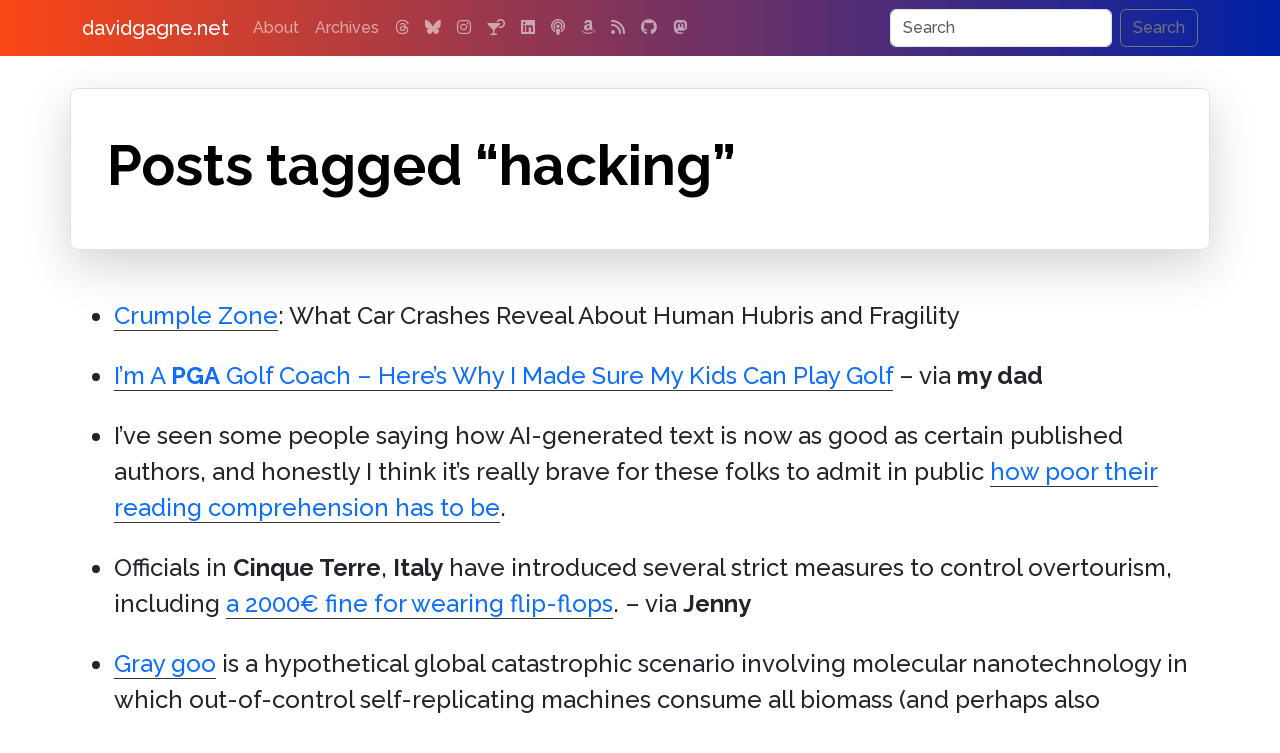

--- FILE ---
content_type: text/html; charset=UTF-8
request_url: https://www.davidgagne.net/tags/hacking/
body_size: 12122
content:
<!doctype html>
<html lang="en">
  <head>
    <meta charset="utf-8">
    <meta name="viewport" content="width=device-width, initial-scale=1">
    <link rel="profile" href="https://gmpg.org/xfn/11">
    <link rel="pingback" href="https://www.davidgagne.net/xmlrpc.php">
    <title>hacking | davidgagne.net</title>
    <meta name="author" content="David Vincent Gagne">
    <meta name="robots" content="index, follow">
    <meta name="googlebot" content="index, follow, max-snippet:-1, max-image-preview:large, max-video-preview:-1">
    <meta name="bingbot" content="index, follow, max-snippet:-1, max-image-preview:large, max-video-preview:-1">
    <meta property="og:locale" content="en_US">
    <meta property="og:site_name" content="davidgagne.net">
    <meta property="article:publisher" content="https://www.davidgagne.net/">
    <meta property="article:author" content="https://www.davidgagne.net/">
    <meta name="apple-itunes-app" content="app-id=1309377225">	<meta name="description" content="The personal weblog of David Vincent Gagne">
	<meta property="og:type"		content="website">
	<meta property="og:title"        content="davidgagne.net">
	<meta property="og:url"          content="https://www.davidgagne.net">
	<meta property="og:description"  content="The personal weblog of David Vincent Gagne">
	<meta property="og:image"        content="https://www.davidgagne.net/wp-content/themes/vincenzo-plain/images/thumbnail.jpg">
    <link rel="preconnect" href="https://cdn.jsdelivr.net" crossorigin>
    <link rel="preconnect" href="https://cdnjs.cloudflare.com" crossorigin>
    <link rel="preconnect" href="https://s0.wp.com" crossorigin>
    <link rel="preload" href="https://cdn.jsdelivr.net/npm/bootstrap@5.3.2/dist/css/bootstrap.min.css" integrity="sha384-T3c6CoIi6uLrA9TneNEoa7RxnatzjcDSCmG1MXxSR1GAsXEV/Dwwykc2MPK8M2HN" crossorigin="anonymous" as="style" onload="this.onload=null;this.rel='stylesheet'">
    <noscript><link rel="stylesheet" href="https://cdn.jsdelivr.net/npm/bootstrap@5.3.2/dist/css/bootstrap.min.css"></noscript>

    <link rel="preload" href="https://cdnjs.cloudflare.com/ajax/libs/font-awesome/6.7.2/css/all.min.css?display=swap" crossorigin="anonymous" as="style" onload="this.onload=null;this.rel='stylesheet'">
    <noscript><link rel="stylesheet" href="https://cdnjs.cloudflare.com/ajax/libs/font-awesome/6.7.2/css/all.min.css?display=swap"></noscript>

    <link rel="preload" href="https://www.davidgagne.net/wp-content/themes/vincenzo-plain/style.css?v=1.1.31" as="style" onload="this.onload=null;this.rel='stylesheet'">
    <noscript><link rel="stylesheet" href="https://www.davidgagne.net/wp-content/themes/vincenzo-plain/style.css?v=1.1.31"></noscript>
    <link rel="apple-touch-icon" href="https://www.davidgagne.net/apple-touch-icon.png" sizes="180x180">
    <link rel="icon" href="https://www.davidgagne.net/favicon.ico">
    <meta name="theme-color" content="#000000">

<!-- wp_head() starts //-->

<meta name='robots' content='max-image-preview:large'>
<!-- Jetpack Site Verification Tags -->
<meta name="google-site-verification" content="--ms5_LpYh1gVJmVf0wt2lR9OPite8mak9_-NRXEO4U">
<link rel='dns-prefetch' href='//www.googletagmanager.com'>
<link rel='dns-prefetch' href='//stats.wp.com'>
<link rel='dns-prefetch' href='//v0.wordpress.com'>
<link rel="alternate" type="application/rss+xml" title="davidgagne.net &raquo; Feed" href="https://www.davidgagne.net/feed/">
<link rel="alternate" type="application/rss+xml" title="davidgagne.net &raquo; Comments Feed" href="https://www.davidgagne.net/comments/feed/">
<link rel="alternate" type="application/rss+xml" title="davidgagne.net &raquo; hacking Tag Feed" href="https://www.davidgagne.net/tags/hacking/feed/">
<script type="application/ld+json">
{
    "@context": "https://schema.org",
    "@graph": [
        {
            "@type": "WebSite",
            "@id": "https://www.davidgagne.net/#website",
            "url": "https://www.davidgagne.net/",
            "name": "davidgagne.net",
            "description": "The personal weblog of David Vincent Gagne",
            "publisher": {
                "@id": "https://www.davidgagne.net/#publisher"
            },
            "potentialAction": {
                "@type": "SearchAction",
                "target": "https://www.davidgagne.net/?s={search_term_string}",
                "query-input": "required name=search_term_string"
            }
        },
        {
            "@type": "Organization",
            "name": "davidgagne.net",
            "url": "https://www.davidgagne.net/",
            "logo": {
                "@type": "ImageObject",
                "url": "https://www.davidgagne.net/wp-content/uploads/2020/07/logo-davidgagne.png",
                "width": 550,
                "height": 60
            },
            "@id": "https://www.davidgagne.net/#publisher"
        },
        {
            "@type": "CollectionPage",
            "@id": "https://www.davidgagne.net/tags/hacking/#collection",
            "url": "https://www.davidgagne.net/tags/hacking/",
            "name": "hacking",
            "description": "",
            "inLanguage": "en-US",
            "isAccessibleForFree": true
        },
        {
            "@type": "BreadcrumbList",
            "itemListElement": [
                {
                    "@type": "ListItem",
                    "position": 1,
                    "name": "davidgagne.net",
                    "item": "https://www.davidgagne.net/"
                },
                {
                    "@type": "ListItem",
                    "position": 2,
                    "name": "hacking",
                    "item": "https://www.davidgagne.net/tags/hacking/"
                }
            ]
        }
    ]
}
</script>
<style id='wp-img-auto-sizes-contain-inline-css' type='text/css'>
img:is([sizes=auto i],[sizes^="auto," i]){contain-intrinsic-size:3000px 1500px}
/*# sourceURL=wp-img-auto-sizes-contain-inline-css */
</style>
<link rel='stylesheet' id='jetpack-subscriptions-css' href='https://www.davidgagne.net/wp-content/plugins/jetpack/_inc/build/subscriptions/subscriptions.min.css?ver=15.4' type='text/css' media='all'>

<!-- Google tag (gtag.js) snippet added by Site Kit -->
<!-- Google Analytics snippet added by Site Kit -->
<script src="https://www.googletagmanager.com/gtag/js?id=GT-TQLKJQ37" id="google_gtagjs-js" async></script>
<script id="google_gtagjs-js-after">
/* <![CDATA[ */
window.dataLayer = window.dataLayer || [];function gtag(){dataLayer.push(arguments);}
gtag("set","linker",{"domains":["www.davidgagne.net"]});
gtag("js", new Date());
gtag("set", "developer_id.dZTNiMT", true);
gtag("config", "GT-TQLKJQ37");
 window._googlesitekit = window._googlesitekit || {}; window._googlesitekit.throttledEvents = []; window._googlesitekit.gtagEvent = (name, data) => { var key = JSON.stringify( { name, data } ); if ( !! window._googlesitekit.throttledEvents[ key ] ) { return; } window._googlesitekit.throttledEvents[ key ] = true; setTimeout( () => { delete window._googlesitekit.throttledEvents[ key ]; }, 5 ); gtag( "event", name, { ...data, event_source: "site-kit" } ); }; 
//# sourceURL=google_gtagjs-js-after
/* ]]> */
</script>
<meta name="generator" content="Site Kit by Google 1.170.0"><meta name="generator" content="performance-lab 4.0.1; plugins: webp-uploads">
<meta name="generator" content="webp-uploads 2.6.1">
	<style>img#wpstats{display:none}</style>
		

<!-- wp_head() ends //-->

  </head>
<body>
<nav class="navbar navbar-expand-md navbar-dark fixed-top bg-dark">
    <div class="container">
        <a class="navbar-brand" href="https://www.davidgagne.net">davidgagne.net</a>
        <button class="navbar-toggler" type="button" data-bs-toggle="collapse" data-bs-target="#navbarCollapse" aria-controls="navbarCollapse" aria-expanded="false" aria-label="Toggle navigation">
            <span class="navbar-toggler-icon"></span>
        </button>
        <div class="collapse navbar-collapse" id="navbarCollapse">
                 <ul class="navbar-nav me-auto mb-2 mb-md-0"><li class="nav-item"><a class="nav-link" href="https://www.davidgagne.net/about/" title="All About Me">About</a></li>
<li class="nav-item"><a class="nav-link" href="https://www.davidgagne.net/archives/" title="Thousands of Old Posts">Archives</a></li>
                                <li class="nav-item"><a class="nav-link" target="_blank" title="Threads" href="https://www.threads.com/@gatordavid"><i class="fa-threads fa-brands"></i></a></li><li class="nav-item"><a class="nav-link" target="_blank" title="Bluesky" href="https://bsky.app/profile/davidgagne.net"><i class="fa-bluesky fa-brands"></i></a></li><li class="nav-item"><a class="nav-link" target="_blank" title="Instagram" href="https://www.instagram.com/gatordavid"><i class="fa-instagram fa-brands"></i></a></li><li class="nav-item"><a class="nav-link" target="_blank" title="bartender.live" href="https://itunes.apple.com/us/app/bartender-live/id1309377225"><i class="fa-martini-glass-citrus fa-solid"></i></a></li><li class="nav-item"><a class="nav-link" target="_blank" title="LinkedIn" href="https://www.linkedin.com/in/davidgagne"><i class="fa-linkedin fa-brands"></i></a></li><li class="nav-item"><a class="nav-link" target="_blank" title="Kids Kickoff" href="https://podcasts.apple.com/us/podcast/the-kids-kickoff-with-jackson-gagne-and-cameron-harris/id1758561582"><i class="fa-podcast fa-solid"></i></a></li><li class="nav-item"><a class="nav-link" target="_blank" title="Amazon" href="https://www.amazon.com/gp/registry/wishlist/1EZCYWNMKOJZ2/?tag=davidgagnenet-20"><i class="fa-amazon fa-brands"></i></a></li><li class="nav-item"><a class="nav-link" target="_blank" title="RSS" href="https://www.davidgagne.net/feed/"><i class="fa-rss fa-solid"></i></a></li><li class="nav-item"><a class="nav-link" target="_blank" title="GitHub" href="https://github.com/DavidGagne/"><i class="fa-github fa-brands"></i></a></li><li class="nav-item"><a class="nav-link" target="_blank" title="Mastodon" href="https://social.targaryen.house/@davidgagne"><i class="fa-mastodon fa-brands"></i></a></li>            </ul>          <form method="get" class="d-flex vincenzo-search-button"  action="https://www.davidgagne.net/">
               <input class="form-control me-2" type="search" placeholder="Search" value="" aria-label="Search" name="s">
               <button class="btn btn-outline-secondary" type="submit">Search</button>
          </form>         </div>
    </div>
</nav>
<main class="container">
    <header class="row p-4 pe-lg-0 py-lg-5 align-items-center rounded-3 border shadow-lg">
        <h1 class="display-4 fw-bold lh-1 text-body-emphasis">Posts tagged &#8220;hacking&#8221;</h1>    </header><div class="post mt-5">

    <div class="row content home-posts">
        <div class="col-xs-12"><div class="post-content clearfix"><ul class="dailydavid">
<li><a href="https://lithub.com/crumple-zone-what-car-crashes-reveal-about-human-hubris-and-fragility/">Crumple Zone</a>: What Car Crashes Reveal About Human Hubris and Fragility</li>
<li><a href="https://www.golfmonthly.com/features/im-a-pga-golf-coach-heres-why-i-made-sure-my-kids-can-play-golf">I’m A <strong>PGA</strong> Golf Coach &#8211; Here&#8217;s Why I Made Sure My Kids Can Play Golf</a> &ndash; via <strong>my dad</strong></li>
<li>I&#8217;ve seen some people saying how AI-generated text is now as good as certain published authors, and honestly I think it&#8217;s really brave for these folks to admit in public <a href="https://bsky.app/profile/scalzi.com/post/3lmq7fjwbys2c">how poor their reading comprehension has to be</a>.</li>
<li>Officials in <strong>Cinque Terre</strong>, <strong>Italy</strong> have introduced several strict measures to control overtourism, including <a href="https://www.dailymail.co.uk/travel/article-14611849/warning-tourists-fines-popular-European-beach-destination.html">a 2000&euro; fine for wearing flip-flops</a>. &ndash; via <strong>Jenny</strong></li>
<li><a href="https://en.wikipedia.org/wiki/Gray_goo">Gray goo</a> is a hypothetical global catastrophic scenario involving molecular nanotechnology in which out-of-control self-replicating machines consume all biomass (and perhaps also everything else) on <strong>Earth</strong> while building many more of themselves.</li>
<li><img fetchpriority="high" decoding="async" src="https://www.davidgagne.net/wp-content/uploads/2025/04/IMG_1699-233x300-jpg.webp" alt="Athletic Builds" width="233" height="300" class="postimg alignright size-medium wp-image-11721" srcset="https://www.davidgagne.net/wp-content/uploads/2025/04/IMG_1699-233x300-jpg.webp 233w, https://www.davidgagne.net/wp-content/uploads/2025/04/IMG_1699-797x1024-jpg.webp 797w, https://www.davidgagne.net/wp-content/uploads/2025/04/IMG_1699-768x987-jpg.webp 768w, https://www.davidgagne.net/wp-content/uploads/2025/04/IMG_1699-jpg.webp 1019w" sizes="(max-width: 233px) 100vw, 233px" ><strong>Unless someone like you cares a whole awful lot, nothing is going to get better. It&#8217;s not.</strong>
<ul class="dailydavid">
<li>How Much <a href="https://theintercept.com/2025/04/10/congress-ban-stocks-insider-trading-tariffs-trump/">Did Congress Make Off Market Turmoil</a> and Why Are They Allowed to Make Anything at All?</li>
<li>The great thing about fighting back against [fascism] is that <a href="https://bsky.app/profile/edburmila.bsky.social/post/3lmsvjmmtwk2l">if you end up losing anyway you get the same outcome</a> you’d have gotten from complying but you don’t have to fucking hate yourself too.</li>
<li>[The Administration] Is Gaming Out <a href="https://www.rollingstone.com/politics/politics-features/trump-el-salvador-us-citizens-denaturalization-1235315975/">How to Ship U.S. Citizens to <strong>El Salvador</strong></a> &ndash; via <a href="https://bsky.app/profile/gtconway.bsky.social/post/3lmqb6barj22o">gtconway.bsky.social</a></li>
<li>This is severely bad: <a href="https://www.theregister.com/AMP/2025/04/12/ai_code_suggestions_sabotage_supply_chain/">Artificial intelligence hallucinating nonexistent software packages</a> with plausible names leads to a new malware vulnerability: &#8220;slopsquatting.&#8221; &ndash; via <a href="https://bsky.app/profile/janelleshane.com/post/3lmnpkz53vc2e">janelleshane.com</a></li>
<li>If you wrote a story about a regime so comically evil that it literally <a href="https://bsky.app/profile/adamkeiper.com/post/3lmsv6dp35s2i">snatches people from their citizenship interviews</a>, you&#8217;d be accused of over-the-top imaginings.</li>
<li>[Administration] <a href="https://apnews.com/article/harvard-trump-administration-federal-cuts-antisemitism-0a1fb70a2c1055bda7c4c5a5c476e18d">freezes $2.2 billion in grants</a> to <strong>Harvard</strong> over campus activism &ndash; via <a href="https://bsky.app/profile/stardustbluepr.com/post/3lmtiouxvz22u">stardustbluepr.com</a></li>
</ul>
</li>
</ul>
</div><p class="single-post-tag-list">
    <span class="label label-primary nobreak me-3"><a href="https://www.davidgagne.net/2025/04/16/daily-david-194/" title="April 16th, 2025 @ 6:30 am PDT"><i class="fa-solid fa-share-nodes"></i></a></span>
    <span class="label label-primary nobreak me-3"><a target="_blank" href="https://bsky.app/intent/compose?text=Daily+David%0A%0Ahttps://www.davidgagne.net/2025/04/16/daily-david-194/" title="Share on Bluesky" rel="noreferrer noopener"><i class="fa-brands fa-bluesky"></i></a></span>
    <span class="label label-primary nobreak me-3"><a href="https://www.davidgagne.net/2025/04/16/daily-david-194/#commentformgroup" title="Leave the first comment."><i class="fa-regular fa-comment"></i></a></span> <span class="label label-primary nobreak me-3"><a href="https://www.davidgagne.net/tags/accidents/" class="link-secondary" rel="tag" title="5 posts">#accidents</a></span> <span class="label label-primary nobreak me-3"><a href="https://www.davidgagne.net/tags/artificial-intelligence/" class="link-secondary" rel="tag" title="40 posts">#artificial intelligence</a></span> <span class="label label-primary nobreak me-3"><a href="https://www.davidgagne.net/tags/cars/" class="link-secondary" rel="tag" title="28 posts">#cars</a></span> <span class="label label-primary nobreak me-3"><a href="https://www.davidgagne.net/tags/congress/" class="link-secondary" rel="tag" title="30 posts">#congress</a></span> <span class="label label-primary nobreak me-3"><a href="https://www.davidgagne.net/tags/constitution/" class="link-secondary" rel="tag" title="16 posts">#constitution</a></span> <span class="label label-primary nobreak me-3"><a href="https://www.davidgagne.net/tags/corruption/" class="link-secondary" rel="tag" title="15 posts">#corruption</a></span> <span class="label label-primary nobreak me-3"><a href="https://www.davidgagne.net/tags/dailydavid/" class="link-secondary" rel="tag" title="237 posts">#dailydavid</a></span> <span class="label label-primary nobreak me-3"><a href="https://www.davidgagne.net/tags/driving/" class="link-secondary" rel="tag" title="52 posts">#driving</a></span> <span class="label label-primary nobreak me-3"><a href="https://www.davidgagne.net/tags/el-salvador/" class="link-secondary" rel="tag" title="5 posts">#el salvador</a></span> <span class="label label-primary nobreak me-3"><a href="https://www.davidgagne.net/tags/fascism/" class="link-secondary" rel="tag" title="8 posts">#fascism</a></span> <span class="label label-primary nobreak me-3"><a href="https://www.davidgagne.net/tags/golf/" class="link-secondary" rel="tag" title="34 posts">#golf</a></span> <span class="label label-primary nobreak me-3"><a href="https://www.davidgagne.net/tags/hacking/" class="link-secondary" rel="tag" title="6 posts">#hacking</a></span> <span class="label label-primary nobreak me-3"><a href="https://www.davidgagne.net/tags/harvard/" class="link-secondary" rel="tag" title="6 posts">#harvard</a></span> <span class="label label-primary nobreak me-3"><a href="https://www.davidgagne.net/tags/immigration/" class="link-secondary" rel="tag" title="26 posts">#immigration</a></span> <span class="label label-primary nobreak me-3"><a href="https://www.davidgagne.net/tags/italy/" class="link-secondary" rel="tag" title="21 posts">#italy</a></span> <span class="label label-primary nobreak me-3"><a href="https://www.davidgagne.net/tags/software/" class="link-secondary" rel="tag" title="127 posts">#software</a></span> <span class="label label-primary nobreak me-3"><a href="https://www.davidgagne.net/tags/stock-market/" class="link-secondary" rel="tag" title="4 posts">#stock market</a></span>
</p></div>    </div>

</div><div class="post mt-5">

    <div class="row content home-posts">
        <div class="col-xs-12"><div class="post-content clearfix"><ul class="dailydavid">
<li>I <em>loved</em> reading this story about <a href="https://www.nytimes.com/athletic/6104328/2025/02/01/paul-skenes-mlb-debut-patch-young-collector/">an 11-yo who pulled one of the most valuable baseball cards in history</a>. The best quote from the article? &#8220;My brain pooped.&#8221;</li>
<li>Hackers are <a href="https://techcrunch.com/2025/01/29/hackers-are-hijacking-wordpress-sites-to-push-windows-and-mac-malware/">hijacking WordPress sites</a> to push malware on unsuspecting visitors. This is another good reason to make sure your plugins are core files are routinely updated.</li>
<li>This short article about <a href="https://interconnected.org/home/2021/04/23/star_wars">the psychology of scene transitions in film</a> is really interesting. (<a href="https://www.youtube.com/watch?v=8NAhAEQUk8M">Watch the video, too!</a>)</li>
<li><a href="https://en.wikipedia.org/wiki/We_Can_Do_It!"><img decoding="async" src="https://www.davidgagne.net/wp-content/uploads/2025/01/wecando.avif" alt="Rosie the Riveter" width="382" height="500" class="postimg alignright size-full wp-image-11430" srcset="https://www.davidgagne.net/wp-content/uploads/2025/01/wecando.avif 382w, https://www.davidgagne.net/wp-content/uploads/2025/01/wecando-229x300.avif 229w" sizes="(max-width: 382px) 100vw, 382px" ></a>One of the more concerning consequences of the current administration is that when the most powerful nation in history is ruled by feckless ignorant toads, those who lust for power elsewhere are emboldened:
<ul>
<li>Paramilitary group <a href="https://apnews.com/article/sudan-rsf-omdurman-sabrein-market-1ae73e6e00c2a390f44cd955fed26673">attacks an open market in <strong>Sudan</strong></a>, killing 54 people and wounding scores</li>
<li><strong>Congo</strong> says <a href="https://apnews.com/article/congo-goma-m23-bukavu-goma-rwanda-db52015e9e947c6c4a0154a03b1bbca9">773 dead in week-long fighting</a> as military tries to repel <strong>Rwanda</strong>-backed rebels</li>
</ul>
</li>
<li>Last night I realized I can watch <em><a href="https://www.bbc.co.uk/programmes/m0016djt">Dinosaurs: The Final Day with David Attenborough</a></em> on <strong>BBC</strong> through <strong>AppleTV</strong>. I had to pay for it, but I think that&#8217;s pretty reasonable. I was pleasantly surprised to see <strong><a href="https://en.wikipedia.org/wiki/Stephen_L._Brusatte">Steve Brusatte</a></strong> make an appearance. I read his book, <em><a href="https://amzn.to/3EdNNER">The Rise and Fall of the Dinosaurs: A New History of a Lost World</a></em> a year or two ago and loved it. It&#8217;s really mind-blowing how much more we know about dinosaurs than we did when I was fascinated with them in elementary school. Scientists might even have finally discovered <a href="https://www.reuters.com/science/where-did-dinosaurs-first-evolve-scientists-have-an-answer-2025-01-23/">where dinosaurs first evolved</a>! (The documentary is titled <em>Dinosaur Apocalypse</em> on AppleTV for some reason. I guess that sounds much more dramatic.)</li>
<li>More <strong>Bird Flu</strong> Bad News: Infectious disease expert warns <a href="https://www.ctvnews.ca/health/article/wind-blown-avian-feces-may-be-route-of-transmission-for-bird-flu-infectious-disease-expert-warns/">wind-blown avian feces</a> may be route of transmission.</li>
<li>Google searches for &#8220;adult tennis lessons&#8221; were <a href="https://www.surfacemag.com/articles/the-challengers-ripple-effect-hits-the-fashion-world/">up 245 percent</a> shortly after the premiere of the <strong>Zendaya</strong> love-triangle sports-flick <em><a href="https://amzn.to/3CnUBPC">Challengers</a></em>. &ndash; via <a href="https://bsky.app/profile/theathletic.bsky.social">The Athletic</a></li>
<li>After reading a few of <a href="https://bsky.app/profile/cassidoo.co">her Bluesky posts</a>, I decided to subscribe to the tech newsletter <a href="https://cassidoo.co/newsletter/">rendezvous with cassidoo</a>.</li>
<li>Just in case you were under the misguided impression that the current administration cares about, y&#8217;know, people:
<ul>
<li>The head of the <strong>Consumer Financial Protection Bureau</strong> <a href="https://apnews.com/article/trump-chopra-consumer-financial-protection-bureau-47b6b39d0eff05ea0c9bca4eacf55b79">has been fired</a>.</li>
<li>On Monday the <strong>Senate</strong> confirmed <a href="https://apnews.com/article/trump-energy-wright-climate-nuclear-00e8e540be8b61498ca87740c327eb22">fossil fuel executive <strong>Chris Wright</strong></a> to serve as <strong>Secretary of Energy</strong>.</li>
</ul>
</li>
<li><a href="https://jaredyatessexton.substack.com/p/a-coup-in-plain-sight-an-explainer">A Coup in Plain Sight: An Explainer as the Crisis Solidifies</a></li>
</ul>
</div><p class="single-post-tag-list">
    <span class="label label-primary nobreak me-3"><a href="https://www.davidgagne.net/2025/02/04/daily-david-150/" title="February 4th, 2025 @ 7:45 am PST"><i class="fa-solid fa-share-nodes"></i></a></span>
    <span class="label label-primary nobreak me-3"><a target="_blank" href="https://bsky.app/intent/compose?text=Daily+David%0A%0Ahttps://www.davidgagne.net/2025/02/04/daily-david-150/" title="Share on Bluesky" rel="noreferrer noopener"><i class="fa-brands fa-bluesky"></i></a></span>
    <span class="label label-primary nobreak me-3"><a href="https://www.davidgagne.net/2025/02/04/daily-david-150/#commentformgroup" title="Leave the first comment."><i class="fa-regular fa-comment"></i></a></span> <span class="label label-primary nobreak me-3"><a href="https://www.davidgagne.net/tags/appletv/" class="link-secondary" rel="tag" title="8 posts">#appletv</a></span> <span class="label label-primary nobreak me-3"><a href="https://www.davidgagne.net/tags/baseball/" class="link-secondary" rel="tag" title="60 posts">#baseball</a></span> <span class="label label-primary nobreak me-3"><a href="https://www.davidgagne.net/tags/bird-flu/" class="link-secondary" rel="tag" title="6 posts">#bird flu</a></span> <span class="label label-primary nobreak me-3"><a href="https://www.davidgagne.net/tags/books/" class="link-secondary" rel="tag" title="168 posts">#books</a></span> <span class="label label-primary nobreak me-3"><a href="https://www.davidgagne.net/tags/climate-change/" class="link-secondary" rel="tag" title="42 posts">#climate change</a></span> <span class="label label-primary nobreak me-3"><a href="https://www.davidgagne.net/tags/dailydavid/" class="link-secondary" rel="tag" title="237 posts">#dailydavid</a></span> <span class="label label-primary nobreak me-3"><a href="https://www.davidgagne.net/tags/dinosaurs/" class="link-secondary" rel="tag" title="9 posts">#dinosaurs</a></span> <span class="label label-primary nobreak me-3"><a href="https://www.davidgagne.net/tags/energy/" class="link-secondary" rel="tag" title="5 posts">#energy</a></span> <span class="label label-primary nobreak me-3"><a href="https://www.davidgagne.net/tags/evolution/" class="link-secondary" rel="tag" title="9 posts">#evolution</a></span> <span class="label label-primary nobreak me-3"><a href="https://www.davidgagne.net/tags/government/" class="link-secondary" rel="tag" title="97 posts">#government</a></span> <span class="label label-primary nobreak me-3"><a href="https://www.davidgagne.net/tags/hacking/" class="link-secondary" rel="tag" title="6 posts">#hacking</a></span> <span class="label label-primary nobreak me-3"><a href="https://www.davidgagne.net/tags/movies/" class="link-secondary" rel="tag" title="225 posts">#movies</a></span> <span class="label label-primary nobreak me-3"><a href="https://www.davidgagne.net/tags/news/" class="link-secondary" rel="tag" title="174 posts">#news</a></span> <span class="label label-primary nobreak me-3"><a href="https://www.davidgagne.net/tags/plugins/" class="link-secondary" rel="tag" title="24 posts">#plugins</a></span> <span class="label label-primary nobreak me-3"><a href="https://www.davidgagne.net/tags/politics/" class="link-secondary" rel="tag" title="108 posts">#politics</a></span> <span class="label label-primary nobreak me-3"><a href="https://www.davidgagne.net/tags/search/" class="link-secondary" rel="tag" title="31 posts">#search</a></span> <span class="label label-primary nobreak me-3"><a href="https://www.davidgagne.net/tags/sports/" class="link-secondary" rel="tag" title="182 posts">#sports</a></span> <span class="label label-primary nobreak me-3"><a href="https://www.davidgagne.net/tags/star-wars/" class="link-secondary" rel="tag" title="82 posts">#star wars</a></span> <span class="label label-primary nobreak me-3"><a href="https://www.davidgagne.net/tags/trading-cards/" class="link-secondary" rel="tag" title="10 posts">#trading cards</a></span> <span class="label label-primary nobreak me-3"><a href="https://www.davidgagne.net/tags/wordpress/" class="link-secondary" rel="tag" title="53 posts">#wordpress</a></span>
</p></div>    </div>

</div><div class="post mt-5">

    <div class="row content home-posts">
        <div class="col-xs-12"><div class="post-content clearfix"><ul class="dailydavid">
<li>This <a href="https://bsky.app/profile/katharinehayhoe.com/post/3lf3xuq22kk2p">brilliant bit of investigative reporting</a> (with math!) &ndash; into how <strong>Threads</strong> changed its algorithm to start throttling engagement on posts about climate change &ndash; should tell you everything you need to know about which platforms are <a href="https://en.wikipedia.org/wiki/Enshittification">enshittification</a> engines and which <em>one</em> is not. And with that, I&#8217;m effectively done with Meta. (<a href="https://social.targaryen.house/@davidgagne">Mastodon</a> might be a safe social network alternative, but it’s currently far too complicated for the general public.)</li>
<li>Dozens of official <a href="https://theintercept.com/2025/01/14/government-websites-porn-spam-hack/">government websites have been exploited by spammers</a> to redirect to porn. &ndash; via <a href="https://bsky.app/profile/jbhall56.bsky.social/post/3lfpcn6nf2c2r">jbhall56.bsky.social</a></li>
<li><a href="https://emilyelizabethmiller.com/"><img decoding="async" src="https://www.davidgagne.net/wp-content/uploads/2025/01/eat-racists-300x188.avif" alt="Eat Racists" width="300" height="188" class="postimg alignright size-medium wp-image-11349" srcset="https://www.davidgagne.net/wp-content/uploads/2025/01/eat-racists-300x188.avif 300w, https://www.davidgagne.net/wp-content/uploads/2025/01/eat-racists-png.avif 546w" sizes="(max-width: 300px) 100vw, 300px" ></a>As a diehard <strong>Florida Gators</strong> fan, I absolutely adore sporting this lapel pin I found recently at <a href="https://www.lostlustsupply.com/shop/eat-racists-pin-by-emily-miller">LostLustSupply.com</a>. It was designed by artist <a href="https://emilyelizabethmiller.com/">Emily Elizabeth Miller</a> and she&#8217;s got some other great stuff for sale, too.</li>
<li><em>&#8220;What&#8217;s the point of being rich if you can&#8217;t afford to do the right thing.&#8221;</em> &ndash; via <a href="https://bsky.app/profile/kelseyhightower.com/post/3lfn5t6z3dc2v">Kelsey Hightower</a></li>
<li><strong>A.J. Brown</strong> read his book during a playoff game. <a href="https://www.nytimes.com/athletic/6061166/2025/01/14/aj-brown-eagles-wild-card-book-reading/">The story behind the book</a> is even more unusual.</li>
<li>Olympic swimmer <strong>Gary Hall Jr.</strong> to <a href="https://www.nytimes.com/athletic/6061066/2025/01/14/olympic-swimmer-gary-hall-jr-medals-replaced/">receive replacement medals</a> after losing originals in L.A. fires.</li>
<li>&#8220;You were drunk. <a href="https://www.newyorker.com/news/news-desk/pete-hegseths-secret-history">You tried to dance with strippers.</a> You had to be held off the stage,&#8221; said <strong>Sen. Tim Kaine</strong>, recounting allegations against <strong>Fox News</strong> host <strong>Pete Hegseth</strong> during his confirmation to be Trump’s defense secretary. &ndash; via <a href="https://crooked.com/">crooked media</a> (See also: <strong>Jamelle Bouie</strong> <a href="https://bsky.app/profile/jamellebouie.net/post/3lfqt7dpytc26">speaks the truth</a>.)</li>
</ul>
</div><p class="single-post-tag-list">
    <span class="label label-primary nobreak me-3"><a href="https://www.davidgagne.net/2025/01/15/daily-david-136/" title="January 15th, 2025 @ 7:10 am PST"><i class="fa-solid fa-share-nodes"></i></a></span>
    <span class="label label-primary nobreak me-3"><a target="_blank" href="https://bsky.app/intent/compose?text=Daily+David%0A%0Ahttps://www.davidgagne.net/2025/01/15/daily-david-136/" title="Share on Bluesky" rel="noreferrer noopener"><i class="fa-brands fa-bluesky"></i></a></span>
    <span class="label label-primary nobreak me-3"><a href="https://www.davidgagne.net/2025/01/15/daily-david-136/#comments" title="There is one comment on this post."><i class="fa-regular fa-comment"></i></a></span> <span class="label label-primary nobreak me-3"><a href="https://www.davidgagne.net/tags/bluesky/" class="link-secondary" rel="tag" title="13 posts">#bluesky</a></span> <span class="label label-primary nobreak me-3"><a href="https://www.davidgagne.net/tags/books/" class="link-secondary" rel="tag" title="168 posts">#books</a></span> <span class="label label-primary nobreak me-3"><a href="https://www.davidgagne.net/tags/climate-change/" class="link-secondary" rel="tag" title="42 posts">#climate change</a></span> <span class="label label-primary nobreak me-3"><a href="https://www.davidgagne.net/tags/dailydavid/" class="link-secondary" rel="tag" title="237 posts">#dailydavid</a></span> <span class="label label-primary nobreak me-3"><a href="https://www.davidgagne.net/tags/enshittification/" class="link-secondary" rel="tag" title="5 posts">#enshittification</a></span> <span class="label label-primary nobreak me-3"><a href="https://www.davidgagne.net/tags/hacking/" class="link-secondary" rel="tag" title="6 posts">#hacking</a></span> <span class="label label-primary nobreak me-3"><a href="https://www.davidgagne.net/tags/instagram/" class="link-secondary" rel="tag" title="10 posts">#instagram</a></span> <span class="label label-primary nobreak me-3"><a href="https://www.davidgagne.net/tags/jewelry/" class="link-secondary" rel="tag" title="4 posts">#jewelry</a></span> <span class="label label-primary nobreak me-3"><a href="https://www.davidgagne.net/tags/los-angeles/" class="link-secondary" rel="tag" title="161 posts">#los angeles</a></span> <span class="label label-primary nobreak me-3"><a href="https://www.davidgagne.net/tags/nfl/" class="link-secondary" rel="tag" title="111 posts">#nfl</a></span> <span class="label label-primary nobreak me-3"><a href="https://www.davidgagne.net/tags/olympics/" class="link-secondary" rel="tag" title="14 posts">#olympics</a></span> <span class="label label-primary nobreak me-3"><a href="https://www.davidgagne.net/tags/pete-hegseth/" class="link-secondary" rel="tag" title="7 posts">#pete hegseth</a></span> <span class="label label-primary nobreak me-3"><a href="https://www.davidgagne.net/tags/philadelphia-eagles/" class="link-secondary" rel="tag" title="10 posts">#philadelphia eagles</a></span> <span class="label label-primary nobreak me-3"><a href="https://www.davidgagne.net/tags/politics/" class="link-secondary" rel="tag" title="108 posts">#politics</a></span> <span class="label label-primary nobreak me-3"><a href="https://www.davidgagne.net/tags/porn/" class="link-secondary" rel="tag" title="5 posts">#porn</a></span> <span class="label label-primary nobreak me-3"><a href="https://www.davidgagne.net/tags/racism/" class="link-secondary" rel="tag" title="7 posts">#racism</a></span> <span class="label label-primary nobreak me-3"><a href="https://www.davidgagne.net/tags/social-networks/" class="link-secondary" rel="tag" title="29 posts">#social networks</a></span> <span class="label label-primary nobreak me-3"><a href="https://www.davidgagne.net/tags/threads/" class="link-secondary" rel="tag" title="10 posts">#threads</a></span> <span class="label label-primary nobreak me-3"><a href="https://www.davidgagne.net/tags/twitter/" class="link-secondary" rel="tag" title="41 posts">#twitter</a></span> <span class="label label-primary nobreak me-3"><a href="https://www.davidgagne.net/tags/wildfires/" class="link-secondary" rel="tag" title="9 posts">#wildfires</a></span>
</p></div>    </div>

</div><div class="post mt-5">

    <div class="row content home-posts">
        <div class="col-md-2 col-xs-12">
        <a href="https://www.davidgagne.net/2011/10/13/how-to-convert-a-concert-dvd-to-itunes/">        <img class="rounded list-image" src="https://www.davidgagne.net/wp-content/uploads/2002/04/LP-551x297.jpg" alt="How to Convert a Concert DVD to iTunes" width="640" height="360"></a>
    </div><div class="col-md-10 col-xs-12">
    <h2 class="post-title">       <a href="https://www.davidgagne.net/2011/10/13/how-to-convert-a-concert-dvd-to-itunes/" title="October 13th, 2011 @ 8:14 am PDT">How to Convert a Concert DVD to iTunes</a></h2><p>What software do you need to rip a concert DVD to iTunes?</p>
<p class="single-post-tag-list">
    <span class="label label-primary nobreak me-3"><a href="https://www.davidgagne.net/2011/10/13/how-to-convert-a-concert-dvd-to-itunes/" title="October 13th, 2011 @ 8:14 am PDT"><i class="fa-solid fa-share-nodes"></i></a></span>
    <span class="label label-primary nobreak me-3"><a target="_blank" href="https://bsky.app/intent/compose?text=How+to+Convert+a+Concert+DVD+to+iTunes%0A%0Ahttps://www.davidgagne.net/2011/10/13/how-to-convert-a-concert-dvd-to-itunes/" title="Share on Bluesky" rel="noreferrer noopener"><i class="fa-brands fa-bluesky"></i></a></span>
    <span class="label label-primary nobreak me-3"><a href="https://www.davidgagne.net/2011/10/13/how-to-convert-a-concert-dvd-to-itunes/#commentformgroup" title="Leave the first comment."><i class="fa-regular fa-comment"></i></a></span> <span class="label label-primary nobreak me-3"><a href="https://www.davidgagne.net/tags/concerts/" class="link-secondary" rel="tag" title="40 posts">#concerts</a></span> <span class="label label-primary nobreak me-3"><a href="https://www.davidgagne.net/tags/dvd/" class="link-secondary" rel="tag" title="7 posts">#dvd</a></span> <span class="label label-primary nobreak me-3"><a href="https://www.davidgagne.net/tags/gainesville/" class="link-secondary" rel="tag" title="21 posts">#gainesville</a></span> <span class="label label-primary nobreak me-3"><a href="https://www.davidgagne.net/tags/hacking/" class="link-secondary" rel="tag" title="6 posts">#hacking</a></span> <span class="label label-primary nobreak me-3"><a href="https://www.davidgagne.net/tags/itunes/" class="link-secondary" rel="tag" title="57 posts">#itunes</a></span> <span class="label label-primary nobreak me-3"><a href="https://www.davidgagne.net/tags/media/" class="link-secondary" rel="tag" title="54 posts">#media</a></span> <span class="label label-primary nobreak me-3"><a href="https://www.davidgagne.net/tags/music/" class="link-secondary" rel="tag" title="684 posts">#music</a></span> <span class="label label-primary nobreak me-3"><a href="https://www.davidgagne.net/tags/saturday-night-live/" class="link-secondary" rel="tag" title="44 posts">#saturday night live</a></span> <span class="label label-primary nobreak me-3"><a href="https://www.davidgagne.net/tags/software/" class="link-secondary" rel="tag" title="127 posts">#software</a></span> <span class="label label-primary nobreak me-3"><a href="https://www.davidgagne.net/tags/tom-petty/" class="link-secondary" rel="tag" title="35 posts">#tom petty</a></span>
</p></div>    </div>

</div><div class="post mt-5">

    <div class="row content home-posts">
        <div class="col-md-2 col-xs-12">
        <a href="https://www.davidgagne.net/2010/02/02/password-schmassword/">        <img class="rounded list-image" src="https://www.davidgagne.net/wp-content/uploads/2006/12/matrix-551x297.jpg" alt="Password Schmassword" width="640" height="360"></a>
    </div><div class="col-md-10 col-xs-12">
    <h2 class="post-title">       <a href="https://www.davidgagne.net/2010/02/02/password-schmassword/" title="February 2nd, 2010 @ 4:30 pm PST">Password Schmassword</a></h2><p>Don&#8217;t use the same password for everything!</p>
<p class="single-post-tag-list">
    <span class="label label-primary nobreak me-3"><a href="https://www.davidgagne.net/2010/02/02/password-schmassword/" title="February 2nd, 2010 @ 4:30 pm PST"><i class="fa-solid fa-share-nodes"></i></a></span>
    <span class="label label-primary nobreak me-3"><a target="_blank" href="https://bsky.app/intent/compose?text=Password+Schmassword%0A%0Ahttps://www.davidgagne.net/2010/02/02/password-schmassword/" title="Share on Bluesky" rel="noreferrer noopener"><i class="fa-brands fa-bluesky"></i></a></span>
    <span class="label label-primary nobreak me-3"><a href="https://www.davidgagne.net/2010/02/02/password-schmassword/#comments" title="There are 2 comments on this post."><i class="fa-solid fa-comments"></i></a></span> <span class="label label-primary nobreak me-3"><a href="https://www.davidgagne.net/tags/amazon/" class="link-secondary" rel="tag" title="31 posts">#amazon</a></span> <span class="label label-primary nobreak me-3"><a href="https://www.davidgagne.net/tags/hacking/" class="link-secondary" rel="tag" title="6 posts">#hacking</a></span> <span class="label label-primary nobreak me-3"><a href="https://www.davidgagne.net/tags/passwords/" class="link-secondary" rel="tag" title="4 posts">#passwords</a></span> <span class="label label-primary nobreak me-3"><a href="https://www.davidgagne.net/tags/security/" class="link-secondary" rel="tag" title="18 posts">#security</a></span> <span class="label label-primary nobreak me-3"><a href="https://www.davidgagne.net/tags/twitter/" class="link-secondary" rel="tag" title="41 posts">#twitter</a></span>
</p></div>    </div>

</div><div class="post mt-5">

    <div class="row content home-posts">
        <div class="col-xs-12">
    <h2 class="post-title">       <a href="https://www.davidgagne.net/2001/03/12/military-technology-and-digital-piracy/" title="March 12th, 2001 @ 11:40 am PST">Military Technology and Digital Piracy</a></h2><p>Can &#8216;Military&#8217; Technology Beat Digital Piracy? &#8221; &#8230; if the hacker persists, and continues making &#8221;aggressive&#8221; attempts to disable InTether&#8217;s defenses or pierce its vault, he&#8217;ll get &#8221;the white screen of death.&#8221; His InTether receiver, together with all the InTethered files stored inside it, will be destroyed. Attacks &#8221;would have to be pretty aggressive and</p>
<div class="float-end"><a title="Military Technology and Digital Piracy" class="moretag" href="https://www.davidgagne.net/2001/03/12/military-technology-and-digital-piracy/">Read more <i class="fa-solid fa-circle-chevron-right"></i></a></div>
<p class="single-post-tag-list">
    <span class="label label-primary nobreak me-3"><a href="https://www.davidgagne.net/2001/03/12/military-technology-and-digital-piracy/" title="March 12th, 2001 @ 11:40 am PST"><i class="fa-solid fa-share-nodes"></i></a></span>
    <span class="label label-primary nobreak me-3"><a target="_blank" href="https://bsky.app/intent/compose?text=Military+Technology+and+Digital+Piracy%0A%0Ahttps://www.davidgagne.net/2001/03/12/military-technology-and-digital-piracy/" title="Share on Bluesky" rel="noreferrer noopener"><i class="fa-brands fa-bluesky"></i></a></span>
    <span class="label label-primary nobreak me-3"><a href="https://www.davidgagne.net/2001/03/12/military-technology-and-digital-piracy/#comments" title="There is one comment on this post."><i class="fa-regular fa-comment"></i></a></span> <span class="label label-primary nobreak me-3"><a href="https://www.davidgagne.net/tags/hacking/" class="link-secondary" rel="tag" title="6 posts">#hacking</a></span> <span class="label label-primary nobreak me-3"><a href="https://www.davidgagne.net/tags/piracy/" class="link-secondary" rel="tag" title="9 posts">#piracy</a></span> <span class="label label-primary nobreak me-3"><a href="https://www.davidgagne.net/tags/security/" class="link-secondary" rel="tag" title="18 posts">#security</a></span>
</p></div>    </div>

</div></main><div class="container">
    <div class="row">
        <div class="col-md-4 col-sm-12 p-3">
            <header><h3 class="fw-bold"><a href="/about" title="All About Me">What Is This?</a></h3></header>
            <p><strong>davidgagne.net</strong> is the <a href="/about" title="All About Me">personal weblog</a> of me, <span class="nobreak">David Vincent Gagne</span>. I've been publishing here <a class="nobreak" href="/archives">since 1999</a>, which makes this one of the oldest continuously-updated websites on the Internet.</p>
        </div>
        <div class="col-md-4 col-sm-12 p-3 border-start">
            <header><h3 class="fw-bold"><a href="https://itunes.apple.com/us/app/bartender-live/id1309377225">bartender.live<i class="fa-fw fa-martini-glass-citrus fa-solid ms-2"></i></a></h3></header>
            <p>A few years ago I was trying to determine what cocktails I could make with the alcohol I had at home. I searched the App Store but couldn't find an app that would let me do that, <a href="https://itunes.apple.com/us/app/bartender-live/id1309377225">so I built one.</a></p>
        </div>
        <div class="col-md-4 col-sm-12 p-3 border-start">
            <header><h3 class="fw-bold"><a class="nobreak" href="/category/hemingway">Hemingway</a></h3></header>
            <p>You can read dozens of essays and articles and find hundreds of links to other sites with stories and information about <strong class="nobreak">Ernest Hemingway</strong> in <a class="nobreak" href="/category/hemingway">The Hemingway Collection</a>.</p>
        </div>
    </div>
</div><div class="container text-center">
    <div class="row">
        <div class="col-md-6 offset-md-3">
            <ul class="list-inline">
<li class="list-inline-item"><a class="nav-link" target="_blank" title="Threads" href="https://www.threads.com/@gatordavid"><i class="fa-xl fa-threads fa-brands"></i></a></li><li class="list-inline-item"><a class="nav-link" target="_blank" title="Bluesky" href="https://bsky.app/profile/davidgagne.net"><i class="fa-xl fa-bluesky fa-brands"></i></a></li><li class="list-inline-item"><a class="nav-link" target="_blank" title="Instagram" href="https://www.instagram.com/gatordavid"><i class="fa-xl fa-instagram fa-brands"></i></a></li><li class="list-inline-item"><a class="nav-link" target="_blank" title="bartender.live" href="https://itunes.apple.com/us/app/bartender-live/id1309377225"><i class="fa-xl fa-martini-glass-citrus fa-solid"></i></a></li><li class="list-inline-item"><a class="nav-link" target="_blank" title="LinkedIn" href="https://www.linkedin.com/in/davidgagne"><i class="fa-xl fa-linkedin fa-brands"></i></a></li><li class="list-inline-item"><a class="nav-link" target="_blank" title="Kids Kickoff" href="https://podcasts.apple.com/us/podcast/the-kids-kickoff-with-jackson-gagne-and-cameron-harris/id1758561582"><i class="fa-xl fa-podcast fa-solid"></i></a></li><li class="list-inline-item"><a class="nav-link" target="_blank" title="Amazon" href="https://www.amazon.com/gp/registry/wishlist/1EZCYWNMKOJZ2/?tag=davidgagnenet-20"><i class="fa-xl fa-amazon fa-brands"></i></a></li><li class="list-inline-item"><a class="nav-link" target="_blank" title="RSS" href="https://www.davidgagne.net/feed/"><i class="fa-xl fa-rss fa-solid"></i></a></li><li class="list-inline-item"><a class="nav-link" target="_blank" title="GitHub" href="https://github.com/DavidGagne/"><i class="fa-xl fa-github fa-brands"></i></a></li><li class="list-inline-item"><a class="nav-link" target="_blank" title="Mastodon" href="https://social.targaryen.house/@davidgagne"><i class="fa-xl fa-mastodon fa-brands"></i></a></li>            </ul>
        </div>
    </div>
</div>
    <!-- Footer -->
<div class="container">
    <footer class="d-flex flex-wrap justify-content-between align-items-center py-3 my-4 border-top">
        <p class="col-md-12 mb-0 text-body-secondary">&copy; <a href="https://davidgagne.org/">David Vincent Gagne</a>. All rights reserved. <span class="nobreak">Custom WordPress Theme <strong title="v. 1.1.31">Vincenzo-Plain</strong></span> by <a class="nobreak" href="https://jacket-industries.com/">Jacket Industries</a>.</p>
    </footer>
</div>
<script type="speculationrules">
{"prefetch":[{"source":"document","where":{"and":[{"href_matches":"/*"},{"not":{"href_matches":["/wp-*.php","/wp-admin/*","/wp-content/uploads/*","/wp-content/*","/wp-content/plugins/*","/wp-content/themes/vincenzo-plain/*","/*\\?(.+)"]}},{"not":{"selector_matches":"a[rel~=\"nofollow\"]"}},{"not":{"selector_matches":".no-prefetch, .no-prefetch a"}}]},"eagerness":"conservative"}]}
</script>
<script id="jetpack-stats-js-before">
/* <![CDATA[ */
_stq = window._stq || [];
_stq.push([ "view", {"v":"ext","blog":"3136807","post":"0","tz":"-8","srv":"www.davidgagne.net","arch_tag":"hacking","arch_results":"6","j":"1:15.4"} ]);
_stq.push([ "clickTrackerInit", "3136807", "0" ]);
//# sourceURL=jetpack-stats-js-before
/* ]]> */
</script>
<script src="https://stats.wp.com/e-202604.js" id="jetpack-stats-js" defer="defer" data-wp-strategy="defer"></script>
    <script defer src="https://cdn.jsdelivr.net/npm/bootstrap@5.3.2/dist/js/bootstrap.min.js" integrity="sha384-BBtl+eGJRgqQAUMxJ7pMwbEyER4l1g+O15P+16Ep7Q9Q+zqX6gSbd85u4mG4QzX+" crossorigin="anonymous"></script>
    <script defer src="https://code.jquery.com/jquery-3.5.1.min.js" integrity="sha256-9/aliU8dGd2tb6OSsuzixeV4y/faTqgFtohetphbbj0=" crossorigin="anonymous"></script>
    <script defer src="https://www.davidgagne.net/wp-content/themes/vincenzo-plain/amazon.js"></script>
    </body>
</html>